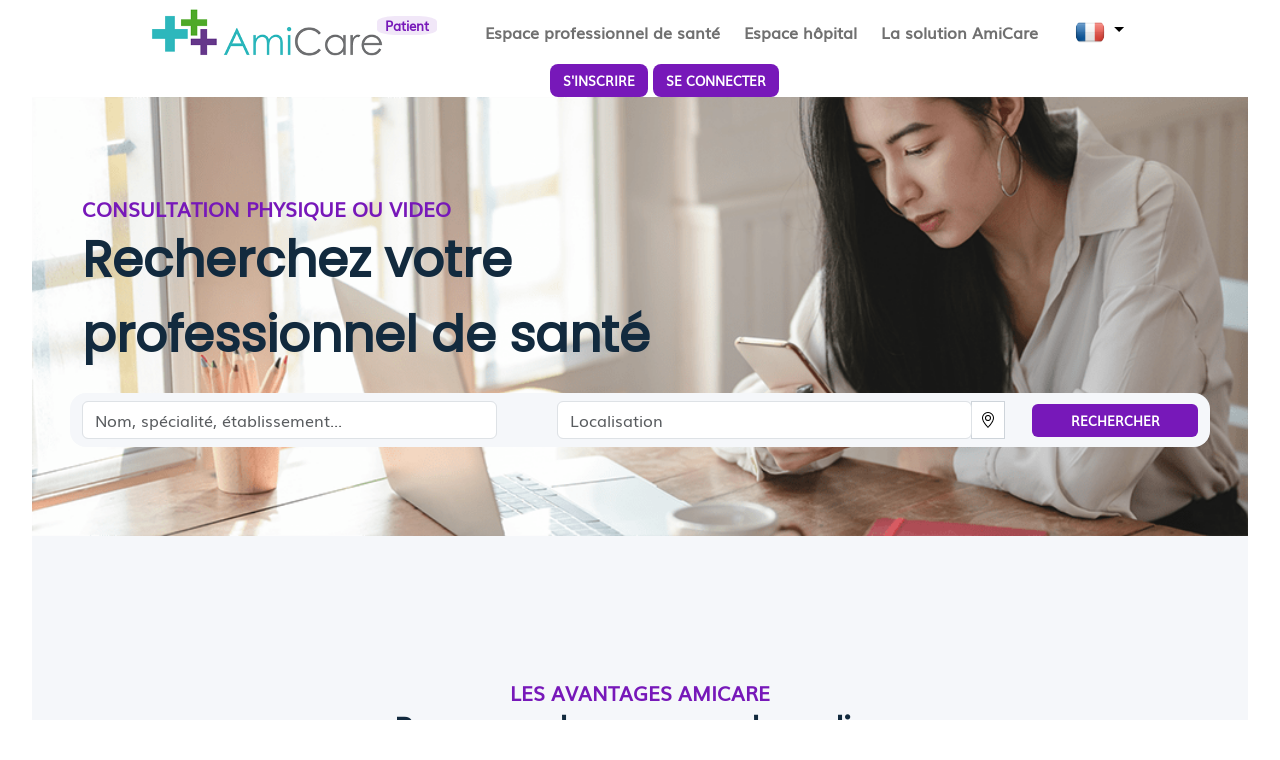

--- FILE ---
content_type: text/css
request_url: https://www.amicare.fr/css/commun.css
body_size: 8837
content:
@font-face 
{
font-family : 'Poppins' ;
src : url('../fonts/poppins/Poppins-Regular.ttf') ;
}

@font-face 
{
font-family : 'Muli' ;
src : url('../fonts/muli/Muli.ttf') ;
}

body, button
{
font-family : 'Muli' !important ;
}

.cursor_pointer
{
cursor : pointer ;
}

.gen_header
{
background-color : white ;
min-height       : 90px  ;
}

.gen_header > .d-flex
{
flex-flow : row wrap ;
}

.logo_amicare
{
height : 64px ;
}

.logo_amicare_footer
{
width : 240px ;
}

.color_pat
{
color : #7718B9 ;
}

.color_med
{
color : #42B918 ;
}

.color_telesecr
{
color : #009CDE ;
}

.color_hosp
{
color : #074B9B ;
}

.color_bleu_fonce
{
color : #122A3E ;
}

.color_gen
{
color : #00CCCC ;
}

.color_herit
{
color : inherit !important ;
}

.font_poppins
{
font-family : 'Poppins' ;
}

.bg_blanc
{
background-color : white ;
}

.bg_bandeau
{
background-color : #D0D8EB ;
}

.bg_color_adm
{
background-color : red ;
}

.bg_color_adm:hover
{
background-color : red ;
}

.bg_color_adm_btq
{
background-color : orange ;
}

.bg_color_adm_btq:hover
{
background-color : orange ;
}

.bg_color_pat
{
background-color : #7718B9 ;
}

.bg_color_pat:hover
{
background-color : #7718B9 ;
}

.bg_color_pat.active
{
background-color : #510093 ;
}

.bg_pat_clair
{
background-color : rgba(119, 24, 185, 0.2) ;
}

.bg_color_med
{
background-color : #42B918 ;
}

.bg_color_med:hover
{
background-color : #42B918 ;
}

.bg_color_telesecr
{
/*background-color : #0057B8 ;*/
background-color : #1aacc9 ;
}

.bg_color_telesecr:hover
{
background-color : #004C97 ;
}


.bg_gris_clair
{
background-color : #F5F7FA ;
}

.bg_bleu_hosp
{
background-color : rgba(7, 75, 155, 0.2) ;
}

.bg_bleu_hosp:hover
{
background-color : rgba(7, 75, 155, 0.2) ;
}

.bg_bleu_hosp_fonce
{
background-color : #074B9B ;
}

.bg_bleu_hosp_fonce:hover
{
background-color : #074B9B ;
}

.bg_bleu_clair
{
background-color : rgba(0, 204, 204, 0.2) ;
}

.bg_bleu_fonce
{
background-color : #122A3E ;
}

.bg_vert_clair
{
background-color : rgba(66, 185, 24, 0.2) ;
}

.bg_bleu_gen
{
background-color : #00CCCC ;
}

.bg_bleu_gen:hover
{
background-color : #00CCCC ;
}

.bg_vert_eau
{
background-color : #E5FAFA ;
}

.color_grisf
{
color : #707070 ;
}

.fonts_10
{
font-size : 10px ;
}

.fonts_13
{
font-size : 13px ;
}

.fonts_15
{
font-size : 15px ;
}

.fonts_20
{
font-size : 20px ;
}

.fonts_30
{
font-size : 30px ;
}

.fonts_50
{
font-size : 50px ;
}

.img_flag
{
width         : 30px ;
border-radius : 100% ;
}

.min_width_0
{
min-width : 0rem !important ;
}

.width_80
{
width        : 80% ;
margin-left  : auto ;
margin-right : auto ;
}

.height_100
{
height : 100% !important ;
}

.height_90
{
height : 90% !important ;
}

.height_45
{
height : 45% !important ;
}

.no_deco
{
text-decoration : none !important ;
}

.pad_0
{
padding : 0px ;
}

.coin_rond
{
border-radius : 20px ;
}

.coin_rond_petit
{
border-radius : 5px ;
}

.display_none
{
display : none ;
}

.display_block
{
display : block ;
}

.tour_icon_accueil
{
padding       : 10px   ;
border-radius : 50%    ;
margin-left   : auto   ;
margin-right  : auto   ;
width         : 80px   ;
height        : 80px   ;
}

.tour_icon_avtg
{
padding       : 10px   ;
border-radius : 50%    ;
width         : 80px   ;
height        : 80px   ;
}

.list_ul_pat, .list_ul_med, .list_ul_hosp
{
list-style : none ;
}

.list_ul_pat li::before
{
color : #7718B9 ;
}

.list_ul_med li::before
{
color : #42B918 ;
}

.list_ul_hosp li::before
{
color : #074B9B ;
}

.list_ul_pat li::before, .list_ul_med li::before, .list_ul_hosp li::before
{
content     : "\2022"      ; 
font-weight : bold         ;
display     : inline-block ;
width       : 1em          ;
margin-left : -1em         ;
}

.list_ul_pat li, .list_ul_med li, .list_ul_hosp li
{
margin-bottom : 10px ;
}

.div_container_header
{
z-index  : 1        ;
position : relative ;
}

.div_implantations
{
position : relative    ;
z-index  : 1           ;
padding  :0 !important ;
}

.top_implantation
{
margin-top : -35px    ;
z-index    : 2        ;
position   : relative ;
}

.zone_bdm_det_titre
{
line-height   : 30px                ;
border-bottom : 1px solid lightgrey ;
}

.photo_autre_med, .photo_autre_hosp, .photo_autre_spe
{
width         : 60px          ;
height        : 60px          ;
border        : 1px lightgrey ;
border-radius : 4px           ;
}

.border_bot_grey
{
border-bottom : 1px solid lightgrey ;
}

.sticky-top
{
position : sticky !important ;
}

.bt_quest_rdv.active
{
color            : #7718B9 ;
border-color     : #7718B9 ;
background-color : rgba(119, 24, 185, 0.2) ;
}

.bt_quest_rdv:hover
{
color            : #FFF ;
background-color : #7718B9 ;
border-color     : #7718B9 ;
}

.bt_quest_rdv.active:focus, .bt_quest_rdv:focus
{
box-shadow : 0 0 0 0.25rem rgba(119, 24, 185,.5)
}

.bt_quest_rdv_med.active
{
color            : #42B918 ;
border-color     : #42B918 ;
background-color : rgba(66, 185, 24, 0.2) ;
}

.bt_quest_rdv_med:hover
{
color            : #FFF ;
background-color : #42B918 ;
border-color     : #42B918 ;
}

.bt_quest_rdv_med.active:focus, .bt_quest_rdv_med:focus
{
box-shadow : 0 0 0 0.25rem rgba(66, 185, 24,.5)
}

.bt_quest_rdv_hosp.active
{
color            : #074B9B ;
border-color     : #074B9B ;
background-color : rgba(7, 75, 155, 0.2) ;
}

.bt_quest_rdv_hosp:hover
{
color            : #FFF ;
background-color : #074B9B ;
border-color     : #074B9B ;
}

.bt_quest_rdv_hosp.active:focus, .bt_quest_rdv_hosp:focus
{
box-shadow : 0 0 0 0.25rem rgba(7, 75, 155,.5)
}

.cren_pagination
{
width : 24px;
}

.dispo_vide
{
width         : 100%   ;
height        : 34px   ;
line-height   : 34px   ;
margin-top    : 10px   ;
margin-bottom : 10px   ;
display       : flex   ;
align-items   : center ;
}

.dispo_vide_dash
{
margin        : 0 auto ;
width         : 12px   ;
height        : 2px    ;
border-radius : 1px    ;
background-color : rgba(67,95,113,0.2) ;
}

.dispo_ok
{
position      : relative ;
border-radius : 5px      ;
text-align    : center   ;
height        : 34px     ;
line-height   : 34px     ;
margin-top    : 10px     ;
margin-bottom : 10px     ;
font-size     : 14px     ;
cursor        : pointer  ;
}

.dispo_hidden
{
display : none ;
}

.dispo_indicator_placement
{
position      : absolute       ;
top           : -5px           ;
left          : -5px           ;
border        : 2px solid #FFF ;
box-sizing    : content-box    ;
}

.dispo_indicator
{
width         : 8px        ;
height        : 8px        ;
border-radius : 50%        ;
}

.bc_pat
{
background-color : #7718B9 ;
}

.bc_med
{
background-color : #42B918 ;
}

.bc_hosp
{
background-color : #074B9B ;
}

.bca_pat
{
background-color : rgba( 119, 24, 185, 0.2 )  ;
}

.bca_med
{
background-color : rgba( 66, 185, 24, 0.2 ) ;
}

.bca_hosp
{
background-color : rgba( 7, 75, 155, 0.2 ) ;
}

.c_pat
{
color : #7718B9 ;
}

.c_med
{
color : #42B918 ;
}

.c_hosp
{
color : #074B9B ;
}


.cren_nodispo
{
position : absolute ;
top      : 52px     ;
bottom   : 0px      ;
}

.nodispo_msg
{
background-color : white   ;
font-size        : 13px    ;
border-radius    : 4px     ;
cursor           : pointer ;
box-shadow       : 0 0 20px 0 rgba(119, 24, 185, 0.2) ;
}

#aff_tt_dispo.c_pat:hover
{
background-color : rgba(119, 24, 185, 0.2) ;
}

#aff_tt_dispo.c_med:hover
{
background-color : rgba( 66, 185, 24, 0.2 ) ;
}

#aff_tt_dispo.c_hosp:hover
{
background-color : rgba( 7, 75, 155, 0.2 ) ;
}

#gen_bandeau_notif
{
background-color : #D0D8EB ;
}

#pat_avec_logo
{
background-color : rgba( 119, 24, 185, .1 ) ;
}

#pat_avec_logo, #med_avec_logo, #hosp_avec_logo, #telesecr_avec_logo
{
border-radius : 30%              ;
margin-left   : -1rem !important ;
}

#telesecr_avec_logo
{
background-color : rgba( 141, 200, 232, .1 ) ;
}

#med_avec_logo
{
background-color : rgba( 66, 185, 24, .1 ) ;
}

#hosp_avec_logo
{
background-color : rgba(7, 75, 155, 0.2) ;
}

#bt_dropdown_lang
{
background-color : transparent !important ;
border-color     : transparent !important ;
}

#bt_pat_cnx, #bt_pat_inscr, #bt_med_inscr, #bt_med_cnx, #bt_hosp_inscr, #bt_hosp_cnx, #bt_telesecr_cnx
{
border-radius : 0.50rem !important ;
}

#img_fond_zone_rech_pat, #img_fond_esp_med, #img_fond_esp_hosp
{
z-index   : -1       ;
position  : absolute ;
top       : 0px      ;
max-width : 100%     ;
}

#zone_esp_med, #zone_esp_hosp, #zone_esp_telesecr
{
position     : relative     ;
display      : inline-block ;
overflow     : hidden       ;
padding-top  : 70px         ;
max-width    : 1140px       ;
margin-left  : auto         ;
margin-right : auto         ;
}

#zone_rech_pat
{
position     : relative     ;
display      : inline-block ;
//overflow     : hidden       ;
padding-top  : 96px         ;
max-width    : 1140px       ;
margin-left  : auto         ;
margin-right : auto         ;
}

#form_rech_pat
{
border-radius : 1em  ;
margin-top    : 20px ;
}

#img_loc_icon
{
border : 1px solid #CED4DA ;
}

#zone_sous_rech_pat, #zone_sous_esp_med, #zone_sous_esp_hosp
{
position    : relative ;
z-index     : 0        ;
}

#zone_sous_rech_pat
{
padding-top : 230px ;
}

#zone_sous_esp_med, #zone_sous_esp_hosp
{
padding-top : 260px ;
}

#zone_sous_avantages, #zone_sous_groupe, #zone_sous_appli, #zone_sous_force_med, #zone_sous_force_hosp, #zone_sous_uniha
{
margin-left  : auto ;
margin-right : auto ;
width        : 70%  ;
}

#zone_form_contact
{
margin-left  : auto ;
margin-right : auto ;
width        : 90%  ;
}

#zone_sous_groupe
{
background    : linear-gradient(45deg, rgba(0,204,204,0.2), rgba(119,24,185,0.2));
border-radius : 20px ;
}

#zone_sous_force_med
{
background    : linear-gradient(45deg, rgba(0,204,204,0.2), rgba(66,185,24,0.2));
border-radius : 20px ;
}

#zone_sous_force_hosp
{
background    : linear-gradient(45deg, rgba(0,204,204,0.2), rgba(7,75,155,0.2));
border-radius : 20px ;
}

#img_doc_enfant, #img_app_amc, #img_femme_mobile, #img_doc_patient, #img_homme_mobile
{
max-width : 100% ;
}

#footer_div_sep
{
padding-bottom : 10px ;
border-bottom  : 1px solid lightgrey ;
}

#encart_contact_med, #encart_contact_hosp, #encart_contact_telesecr
{
border-radius : 10px ;
}

#encart_contact_med
{
visibility : hidden ;
}

#zone_head_qui_amicare, #zone_head_inscr_pat, #zone_head_cnx
{
background   : linear-gradient(45deg, rgba(0,204,204,0.2), rgba(119,24,185,0.2), rgba(7,75,155,0.2), rgba(66,185,24,0.2));
height       : 250px ;
}

#zone_head_cnx_mob, #zone_head_inscr_pat_mob
{
background   : linear-gradient(45deg, rgba(0,204,204,0.2), rgba(119,24,185,0.2), rgba(7,75,155,0.2), rgba(66,185,24,0.2));
height       : 50px ;
}

#zone_in_head_qui_amicare, #zone_in_head_inscr_pat, #zone_in_head_cnx
{
max-width    : 1140px ;
margin-left  : auto   ;
margin-right : auto   ;
}

#zone_app_mob
{
background   : linear-gradient(45deg, rgba(0,204,204,0.2), rgba(119,24,185,0.2), rgba(7,75,155,0.2), rgba(66,185,24,0.2));
}

#div_bandeau_det_med
{
display          : flex  ;
height           : 120px ;
z-index          : -1    ;
background       : linear-gradient(45deg, rgba(0,204,204,0.2), rgba(119,24,185,0.2), rgba(7,75,155,0.2), rgba(66,185,24,0.2));
}

.bandeau_gen_pat
{
display : flex  ;
height  : 120px ;
}

#div_bandeau_rech
{
height : 120px ;
}

#div_bandeau_rech div #form_rech_pat
{
background-color : transparent ;
}

#div_bdm_wrapper, #div_nav_bdm_wrapper
{
max-width : 1200px ;
margin    : 0 auto ;
}

#div_bdm_photo
{
flex-basis : 140px    ;
margin     : 20px     ;
position   : relative ;
}

#div_bdm_photo img
{
width         : 140px    ;
height        : 140px    ;
border-radius : 8%       ;
display       : block    ;
position      : relative ;
z-index       : 2        ;
box-shadow    : 0 4px 10px rgb(67 95 113 / 8%) ;
}

#div_bdm_nom_spe
{
flex : 10;
}

#div_bdm_nom
{
padding-top : 30px ;
line-height : 35px ;
}

#div_bdm_spe
{
line-height : 23px ;
}

#div_nav_bdm
{
height  : 60px ;
z-index : 1    ;
}

#ul_nav_bdm
{
margin-left : 160px ;
}

#zone_bdm_det_pres.collapse:not(.show)
{
display    : block  ;
max-height : 150px  ;
overflow   : hidden ;
}

#google-map
{
width  : 100%  ;
height : 240px ;
}

#rech_google_maps
{
height : 500px ;
}

.menu_gauche
{
width    : 260px ;
z-index  : 10    ;
bottom   : 0     ;
position : fixed ;
top      : 0     ;
}

.sidebar_enable .wrapper_esp .menu_gauche
{
position : absolute !important ;
z-index  : 5 !important        ;
width    : 70px !important     ;
}

.sidebar_enable .menu_logo_lg
{
display : none !important ;
}

.sidebar_enable .menu_logo_sm
{
display : block !important ;
}

.sidebar_enable .menu_logo
{
width : 70px !important ;
}

.sidebar_enable .menu_bar_content_wrapper, .sidebar_enable .menu_bar_mask
{
overflow : visible !important;
}

.sidebar_enable .menu_side_nav_title
{
display : none !important ;
}

.sidebar_enable .menu_side_nav_item
{
position    : relative ;
white-space : nowrap   ;
}

.sidebar_enable .menu_side_nav_link
{
padding    : 15px 20px !important ;
min-height : 54px !important      ;
transition : none !important      ;
}

.sidebar_enable .menu_hosp .menu_side_nav_item:hover .menu_side_nav_link
{
background : #074B9B          ;
position   : relative         ;
width      : 260px !important ;
}

.sidebar_enable .menu_med .menu_side_nav_item:hover .menu_side_nav_link
{
background : #42B918          ;
position   : relative         ;
width      : 260px !important ;
}

.sidebar_enable .menu_admin .menu_side_nav_item:hover .menu_side_nav_link
{
background : #B22222          ;
position   : relative         ;
width      : 260px !important ;
}

.sidebar_enable .menu_admin_btq .menu_side_nav_item:hover .menu_side_nav_link
{
background : #FF9933          ;
position   : relative         ;
width      : 260px !important ;
}

.sidebar_enable .menu_patient .menu_side_nav_item:hover .menu_side_nav_link
{
background : #7718B9          ;
position   : relative         ;
width      : 260px !important ;
}

.sidebar_enable .menu_telesec .menu_side_nav_item:hover .menu_side_nav_link
{
background : #1aacc9          ;
position   : relative         ;
width      : 260px !important ;
}

.sidebar_enable .menu_side_nav_link i
{
font-size    : 1.125rem !important ;
margin-right : 20px !important     ;
margin-left  : 6px !important      ;
}

.sidebar_enable .menu_side_nav_link span
{
display      : none !important ;
padding-left : 10px !important ;
}

.sidebar_enable .menu_side_nav_item:hover .menu_side_nav_link span:not(.menu_arrow)
{
display : inline !important ;
}

.sidebar_enable .menu_side_nav_link:hover span:not(.menu_arrow)
{
display : inline !important ;
}

.sidebar_enable .menu_side_nav_item .menu_arrow
{
display : none !important ;
}


.sidebar_enable .contenu_esp
{
margin-left : 70px !important ;
}

.sidebar_enable .menubar_cnx
{
left : 70px !important ;
}

.sidebar_enable .menu_side_nav .collapse
{
display : none !important ;
}

.sidebar_enable .menu_side_nav_item:hover>.collapse
{
display    : block !important ;
transition : none !important  ;
}

.sidebar_enable .menu_side_nav_item:hover .collapse ul
{
display  : block !important ;
left     : 70px             ;
position : absolute         ;
width    : 190px            ;
}

.sidebar_enable .menu_side_nav_item:hover>.collapse>ul>li:hover a
{
color : #FFF ;
}

.sidebar_enable .menu_side_nav_item:hover>.collapse>ul>li:hover>.collapse
{
display    : block !important ;
transition : none !important  ;
}

.sidebar_enable .menu_side_nav_item:hover .collapse ul a
{
box-shadow : none     ;
padding    : 8px 20px ;
position   : relative ;
width      : 190px    ;
z-index    : 6        ;
}

.sidebar_enable .menu_side_nav_item:hover>.collapse>ul>li:hover>.collapse>ul
{
left     : 190px    ;
width    : 190px    ;
top      : 0px      ;
position : absolute ;
}

.sidebar_enable .menu_hosp .menu_side_nav_item:hover .collapse ul
{
background : #074B9B ;
}

.sidebar_enable .menu_telesec .menu_side_nav_item:hover .collapse ul
{
background : #1aacc9 ;
}

.sidebar_enable .menu_med .menu_side_nav_item:hover .collapse ul
{
background : #42B918 ;
}

.sidebar_enable .menu_admin .menu_side_nav_item:hover .collapse ul
{
background : #B22222 ;
}

.sidebar_enable .menu_admin_btq .menu_side_nav_item:hover .collapse ul
{
background : #FF9933 ;
}

.sidebar_enable .menu_patient .menu_side_nav_item:hover .collapse ul
{
background : #7718B9 ;
}

.menu_hosp
{
background  : #074B9B ;
padding-top : 70px    ;
height      : 100%    ;
}

.menu_telesec
{
background  : #1aacc9 ;
padding-top : 70px    ;
height      : 100%    ;
}

.menu_med
{
//background  : #42B918 ;
background  : #9AC67E ;
padding-top : 70px    ;
height      : 100%    ;
}

.menu_admin
{
background  : #B22222 ;
padding-top : 70px    ;
height      : 100%    ;
}

.menu_admin_btq
{
color       : #636964 ;
background  : #FF9933 ;
padding-top : 70px    ;
height      : 100%    ;
}

.menu_patient
{
background  : #7718B9 ;
padding-top : 70px    ;
height      : 100%    ;
}

.contenu_esp
{
margin-left : 260px          ;
overflow    : hidden         ;
padding     : 70px 5px 65px ;
min-height  : 100vh          ;
background-color : #FAFBFE   ;
}

.wrapper_esp
{
height   : 100%   ;
overflow : hidden ;
width    : 100%   ;
}

.menu_logo
{
display     : block ;
line-height : 70px  ;
width       : 260px ;
position    : fixed ;
top         : 0     ;
}

.menu_logo_lg
{
display : block ;
}

.menu_logo_sm
{
display : none ;
}

.menu_bar
{
position        : relative   ;
flex-direction  : column     ;
flex-wrap       : wrap       ;
justify-content : flex-start ;
align-content   : flex-start ;
align-items     : flex-start ;
}

.menu_bar_wrapper
{
overflow   : hidden  ;
width      : inherit ;
height     : inherit ;
max-width  : inherit ;
max-height : inherit ;
}

.menu_bar_mask
{
direction : inherit  ;
position  : absolute ;
overflow  : hidden   ;
padding   : 0 ;
margin    : 0 ;
left      : 0 ;
right     : 0 ;
top       : 0 ;
bottom    : 0 ;
width     : auto !important ;
height    : auto !important ;
z-index   : 0 ;
}

.menu_bar_content_wrapper
{
height     : 100%     ;
overflow-y : auto     ;
position   : relative ;
display    : block    ;
max-height : 100%     ;
max-width  : 100%     ;
}

::-webkit-scrollbar
{
width : 8px ;
}

::-webkit-scrollbar-thumb
{
background : lightgrey ;
}

::-webkit-scrollbar-thumb:hover
{
background : grey ;
}

.menu_side_nav
{
padding-left    : 0px  ;
list-style-type : none ;
}

.menu_side_nav .menuitem-active > a, .menu_side_nav .menuitem-active > a:hover
{
color : #FFF !important ; 
}

.menu_side_nav_title
{
color          : #8391A2   ;
padding        : 12px 30px ;
letter-spacing : .05em     ;
pointer-events : none      ;
cursor         : default   ;
font-size      : 0.6875rem ;
text-transform : uppercase ;
font-weight    : 700       ;
}

.menu_side_nav_link
{
color           : #CEDCE4   ;
display         : block     ;
padding         : 10px 30px ;
font-size       : 0.93rem   ;
position        : relative  ;
list-style      : none      ;
transition      : all .4s   ;
text-decoration : none      ;
}

.menu_med .menu_side_nav_link
{
color : #636964 ;
}

.menu_admin_btq .menu_side_nav_link
{
color : #636964 ;
}

.menu_side_nav_link:hover
{
color : #FFF !important ; 
}

.menu_side_nav_link i, .menu_side_nav_link img
{
display        : inline-block ;
line-height    : 1.062rem     ;
margin         : 0 10px 0 0   ;
font-size      : 1.1rem       ;
vertical-align : middle       ;
width          : 20px         ;
color          : #FFF         ;
}

.menu_med .menu_side_nav_link i, .menu_med .menu_side_nav_link img
{
color : #636964 ;
}

.menu_admin_btq .menu_side_nav_link i, .menu_admin_btq .menu_side_nav_link img
{
color : #636964 ;
}

.menu_side_nav_link span
{
vertical-align: middle ;
}

.menu_side_nav .menu_arrow
{
transition : transform .15s, -webkit-transform: .15s ;
position    : absolute       ;
right       : 30px           ;
display     : inline-block   ;
line-height : 1.1rem         ;
font-size   : 1.1rem         ;
transform   : translate(0,0) ;
}

.menu_arrow i
{
margin-top : 5px ;
}

.menu_side_second_level, .menu_side_third_level
{
padding-left  : 0px  ;
list-style    : none ;
margin-bottom : 0    ;
margin-top    : 0    ;
}

.menu_med .menu_side_second_level li a
{
color : #636964 !important ;
}

.menu_side_second_level li a
{
color           : #CEDCE4   ;
padding         : 8px 30px 8px 65px ;
display         : block     ;
position        : relative  ;
transition      : all .4s   ;
text-decoration : none      ;
font-size       : 0.89rem   ;
}

.menu_side_third_level li a
{
color           : #CEDCE4   ;
padding         : 8px 30px 8px 80px ;
display         : block     ;
position        : relative  ;
transition      : all .4s   ;
text-decoration : none      ;
font-size       : 0.89rem   ;
}

.menu_side_nav .badge
{
margin-top : 5px !important ;
}

.content_titre_box .content_titre_right
{
float      : right ;
margin-top : 20px  ;
}

.content_titre_box .content_titre_ringbell
{
float      : right ;
margin-top : 15px  ;
}

.content_titre_box .content_titre_ringbell .btn
{
padding : 0px ;
}

.content_titre_box .breadcrumb
{
padding-top : 8px ;
}

.content_titre_box .content_titre
{
font-size     : 18px     ;
margin        : 0        ;
line-height   : 75px     ;
overflow      : hidden   ;
white-space   : nowrap   ;
text-overflow : ellipsis ;
color         : inherit  ;
}

.card
{
border : none ;
margin-bottom : 24px ;
box-shadow : 0 0 35px 0 rgb(154 161 171 / 15%) ;
}

.card-bs
{
border: 1px solid rgba(0, 0, 0, .125) !important ;
margin-bottom : 0px !important ;
box-shadow: none !important ;
}

.card_titre
{
text-transform : uppercase ;
margin-top     : 0         ;
letter-spacing : 0.02em    ;
font-size      : 0.9rem    ;
font-weight    : 700       ;
}

.contenu .content_left
{
width    : 180px            ;
position : relative         ;
padding  : 0 20px 20px 10px ;
float    : left             ;
}

.contenu .content_right
{
margin      : -1rem 0 -1.5rem 190px ;
padding     : 1.5rem 0 1.5rem 25px  ;
border-left : 5px solid #FAFBFE     ;
}

.content_menu_list a
{
color     : #6C757D  ;
font-size : 15px     ;
display   : block    ;
padding   : 12px 5px ;
}

.content_menu_list a:hover
{
color : #343A40 ;
}

.tb_res .table-light
{
color : #313A46 ;
}

.res_tb_non, .res_tb_oui
{
display : none ;
}

.table>:not(caption)>*>*
{
padding : .95rem .95rem ;
box-shadow : inset 0 0 0 9999px transparent ;
}

.table thead th
{
border-right : 0 ;
border-left  : 0 ;
}

.table tbody td
{
border-right : 0 ;
border-left  : 0 ;
}

.table .tr_chk
{
width : 20px ;
}

#card_pat_rdv, #card_pat_doc, #card_pat_msg
{
max-height : 400px ;
overflow-y : auto  ;
}

#card_notes_feedback
{
max-height : 600px ;
overflow-y : auto  ;
}


@media (max-width: 767.98px)
{
.tb_res
{
table-layout: fixed ;
}

.btn
{
font-size : 0.8rem !important ;
}

.menu_gauche
{
display : none          ;
z-index : 10 !important ;
}

.contenu_esp
{
margin-left    : 0 !important  ;
//padding      : 65px 10px 65px ;
padding-top    : 65px ;
padding-left   : 0px ;
padding-right  : 0px ;
padding-bottom : 2px ;
}

.contenu_esp .container-fluid
{
padding-left  : 4px !important ;
padding-right : 4px !important ;
font-size : 11px !important ;
}

.contenu_esp .container-fluid .content_titre
{
padding-left  : 10px ;
padding-right : 5px  ;
font-size : 13px !important ;
}

.contenu_esp .container-fluid .card_titre
{
font-size : 13px !important ;
}

.contenu_esp .container-fluid .card-body
{
padding-left  : 4px !important ;
padding-right : 4px !important ;
}

.contenu_esp .container-fluid .card-body #calendar
{
height : 80vh ;
}

.sidebar_min_enable .menu_gauche
{
display : block !important ;
}

.sidebar_enable .contenu_esp
{
margin-left : 0px !important ;
padding     : 65px 10px 65px ;
}

.sidebar_enable .menubar_cnx
{
left      : 0px !important      ;
padding   : 0px 14px !important ;
font-size : 12px !important     ;
}

.menubar_cnx
{
left      : 0px !important      ;
padding   : 0px 14px !important ;
font-size : 12px !important     ;
}

.menu_logo_lg
{
display : block ;
}

.menu_logo_sm
{
display : none ;
}

.fc-toolbar.fc-header-toolbar
{
flex-direction: column ;
}

.fc-toolbar-chunk
{
display: table-row ;
text-align: center ;
padding: 5px 0 ;
}

}

/* intermediaire entre tablette et desktop */
@media (max-width: 1399.98px) and (min-width: 1199.99px)
{
.menu_gauche
{
position    : absolute ;
padding-top : 0        ;
width       : 220px    ;
z-index     : 5px      ;
}

.contenu_esp
{
margin-left : 220px ;
}

.menubar_cnx
{
left : 220px !important ;
}

.menu_logo
{
width   : 220px ;
z-index : 1    ;
}

.menu_side_nav_item
{
position    : relative ;
white-space : nowrap   ;
}

.menu_side_nav_link
{
padding    : 15px 20px ;
min-height : 54px      ;
transition : none      ;
}

.menu_side_nav_link i
{
margin-left  : 6px      ;
margin-right : 20px     ;
font-size    : 1.125rem ;
}

.menu_side_nav_link span
{
padding-left : 10px ;
}

.contenu .content_left
{
width   : 140px            ;
padding : 0 10px 10px 10px ;
}

.contenu .content_right
{
margin  : -1rem 0 -1.5rem 150px ;
padding : 1.5rem 0 1.5rem 25px  ;
}

}


@media (max-width: 1199.98px) and (min-width: 768px)
{
.menu_gauche
{
position    : absolute ;
padding-top : 0        ;
width       : 70px     ;
z-index     : 5px      ;
}

.contenu_esp
{
margin-left : 70px ;
}

.menubar_cnx
{
left : 70px !important ;
}

.btn_menu_mobile
{
display : none ;
}

.menu_logo
{
width   : 70px ;
z-index : 1    ;
}

.menu_logo_lg
{
display : none ;
}

.menu_logo_sm
{
display     : block ;
line-height : 70px  ;
}

.menu_side_nav_item
{
position    : relative ;
white-space : nowrap   ;
}

.menu_side_nav_link
{
padding    : 15px 20px ;
min-height : 54px      ;
transition : none      ;
}

.menu_side_nav_link i
{
margin-left  : 6px      ;
margin-right : 20px     ;
font-size    : 1.125rem ;
}

.menu_side_nav_link span
{
display      : none ;
padding-left : 10px ;
}

.menu_side_nav_title
{
display : none ;
}

.menu_side_nav .menu_arrow
{
display : none ;
}

.menu_side_nav .collapse
{
display : none ;
}

}

.menubar_cnx
{
padding          : 0px 24px ;
background-color : #FFF     ;
min-height       : 70px     ;
position         : fixed    ;
left             : 260px    ;
right            : 0        ;
top              : 0        ;
z-index          : 1001     ;
}

.menubar_menu
{
position : relative ;
z-index  : 1        ;
}

.menubar_menu li
{
float        : left ;
margin-right : 10px ;
}

.btn_menu_mobile
{
border           : none        ;
color            : #313A46     ;
width            : 40px        ;
background-color : transparent ;
font-size        : 24px        ;
float            : left        ;
z-index          : 1           ;
position         : relative    ;
margin-left      : -24px       ; 
}

@media (max-width: 1199.98px)
{
.width_80
{
width : 100% ;
}

#img_fond_zone_rech_pat, #img_fond_esp_med, #img_fond_esp_hosp
{
top       : 10px ;
max-width : 100%  ;
}

#form_rech_pat
{
margin-top : 0px ;
}

#zone_sous_rech_pat, #zone_sous_esp_med, #zone_sous_esp_hosp
{
padding-top : 100px ;
}

#zone_sous_avantages, #zone_sous_groupe, #zone_sous_appli, #zone_sous_uniha, #zone_form_contact
{
width : 100% ;
}

.contenu .content_left
{
width   : 140px            ;
padding : 0 10px 10px 10px ;
}

.contenu .content_right
{
margin  : -1rem 0 -1.5rem 150px ;
padding : 1.5rem 0 1.5rem 25px  ;
}
}

@media (max-width: 991.98px)
{
#zone_head_qui_amicare
{
height : 120px ;
}

#zone_rech_pat
{
padding-top : 30px ;
}

#zone_esp_med, #zone_esp_hosp
{
padding-top : 10px ;
}

#img_fond_esp_med, #img_fond_esp_hosp
{
display : none ;
}

.fonts_20
{
font-size : 15px ;
}

.fonts_50, .fonts_30
{
font-size : 20px ;
}

#zone_sous_rech_pat
{
padding-top : 150px ;
}

#zone_sous_esp_med, #zone_sous_esp_hosp
{
padding-top : 100px ;
}

#div_nav_bdm
{
display : none ;
}

}

@media (max-width: 1550px)
{

.width_80
{
width : 95% !important ;
}

#div_prendre_rv, #div_prendre_rdv #sel_presta option, #div_prendre_rdv .cren_jour_titre, #div_prendre_rdv .cren_jour_titre_1, #div_prendre_rdv .cren_jour_titre_2
{
font-size : 0.8em !important ;
}

.dispo_ok
{
font-size : 12px !important ;
height : 30px !important ;
line-height : 30px !important ;
}


}

@media (max-width: 767.98px)
{

.btn_menu_mobile
{
display : block ;
}

#rech_google_maps
{
/*display :  none ;*/
}

#zone_rech_pat, #zone_esp_med, #zone_esp_hosp
{
padding-top : 10px ;
}

#img_fond_zone_rech_pat, #img_fond_esp_med, #img_fond_esp_hosp
{
display : none ;
}

.fonts_20, .fonts_13, .fonts_15
{
font-size : 10px ;
}

.fonts_30
{
font-size : 15px ;
}

.fonts_50
{
font-size : 20px ;
}

#zone_sous_rech_pat, #zone_sous_esp_med, #zone_sous_esp_hosp
{
z-index     : 0    ;
padding-top : 20px ;
}

#div_bdm_nom
{
line-height : 20px ;
}

#div_bdm_spe
{
line-height : 15px ;
}

.top_implantation
{
margin-top : 10px     ;
z-index    : 2        ;
position   : relative ;
}

.contenu .content_left
{
width   : 100%             ;
float   : none             ;
padding : 0 10px 20px 10px ;
}

.contenu .content_right
{
margin-left  : 0 ;
border       : 0 ;
padding-left : 0 ;
}

.contenu .content_titre_right
{
display : none ;
}

}

.icon_marg_left
{
margin-left: 6px ;
}

.img_autre_photo
{
border : 1px solid #666 ;
width  : 50px           ;
height : 50px           ;
margin-right : 5px      ;
}

#hosp_config_map_sup
{
margin-left  : auto ;
margin-right : auto ;
width        : 95%  ;
height       : 250px;
}

#hosp_config_map_sup > #map
{
margin-left   : auto ;
margin-right  : auto ;
margin-top    : 2%   ;
margin-bottom : 2%   ;
width         : 95%  ;
height        : 96%  ;
}

.plan_hosp_cadre
{
height : 400px ;
}

.btn_esp_hosp
{
padding-top      : 8px            ;
padding-bottom   : 8px            ;
color            : #006699        ;
background-color : #F5F5F5        ;
border           : 1px solid #DDD ;
font-weight      : bold           ;
}

.btn_esp_hosp > img
{
height : 45px ;
}

h5
{
margin      : 10px 0   ;
font-weight : 700      ;
font-size   : .9375rem ;
line-height : 1.1      ;
}

#rdv_etapes > .ProgressBar 
{
margin          : 0 auto        ;
padding         : 2em 0 3em     ;
list-style      : none          ;
position        : relative      ;
display         : flex          ;
justify-content : space-between ;
}

#rdv_etapes .ProgressBar-step 
{
text-align : center   ;
position   : relative ;
width      : 100%     ;
}

#rdv_etapes .ProgressBar-step::before, #rdv_etapes .ProgressBar-step::after
{
content          : ""                ;
height           : 0.5em             ;
background-color : #9F9FA3           ;
position         : absolute          ;
z-index          : 1                 ;
width            : 100%              ;
left             : -50%              ;  
top              : 50%               ;
transform        : translateY(-50%)  ;
transition       : all .25s ease-out ;
}

#rdv_etapes .ProgressBar-step:first-child::before, #rdv_etapes .ProgressBar-step:first-child::after
{ 
display : none ; 
}

#rdv_etapes .ProgressBar-step::after
{
background-color : #7718B9 ;
width            : 0%      ;
}

#rdv_etapes .ProgressBar-step.is-complete + .ProgressBar-step.is-current:after,
#rdv_etapes .ProgressBar-step.is-complete + .ProgressBar-step.is-complete:after
{
width : 100% ;
}

.ProgressBar-icon 
{
width            : 1.5em             ;
height           : 1.5em             ;
background-color : #9F9FA3           ;
fill             : #9F9FA3           ;
border-radius    : 50%               ;
padding          : 0.5em             ;
max-width        : 100%              ;
z-index          : 10                ;
position         : relative          ;
transition       : all .25s ease-out ;
}

.is-current .ProgressBar-icon
{
fill             : #7718B9 ;
background-color : #7718B9 ;
}
  
.is-complete .ProgressBar-icon
{
fill             : #FFF    ;
background-color : #7718B9 ;
}

.ProgressBar-stepLabel 
{
display        : block             ;
text-transform : uppercase         ;
color          : #9F9FA3           ;
position       : absolute          ;
padding-top    : 0.5em             ;
width          : 100%              ;
transition     : all .25s ease-out ;
}

.is-current > .ProgressBar-stepLabel,
.is-complete > .ProgressBar-stepLabel
{
color : #7718B9 ;
}


.fc-toolbar h2
{
font-size      : 1.25rem !important ;
line-height    : 1.875rem           ;
text-transform : uppercase          ;
}

#calendar .table-bordered th
{
border: 1px solid #EEF2F7 ;
}

.case_coul
{
border     : 1px solid black ;
height     : 15px            ;
margin-top : 5px             ;
}

.ignore_readonly
{
background-color : white !important ;
}

#form_cnx i
{
cursor : pointer ;
}

.der_msg_tchat
{
white-space   : nowrap       ;
text-overflow : ellipsis     ;
overflow-x    : hidden       ;
display       : inline-block ;
}

.der_msg_tchat
{
text-overflow : ellipsis     ;
overflow-x    : hidden       ;
display       : inline-block ;
}

@media (min-width: 992px)
{
.tchat_col
{
height : 580px ;
max-height : 580px ;
overflow-y : scroll ;
}
}

#list_conv
{
overflow : scroll ;
}

.tchat_conv>div:hover
{
background-color : grey ;
}

.conversation-list
{
list-style : none   ;
max-height : 380px  ;
min-height : 250px  ;
padding    : 0 15px ;
overflow   : scroll ;
}

#det_conv .chat_avatar
{
float      : left   ;
text-align : center ;
width      : 42px   ;
}

#det_conv .odd .chat_avatar
{
float : right !important ;
}

#det_conv .conversation_text i
{
font-size   : 12px   ;
font-style  : normal ;
}

#det_conv .conversation_text
{
float       : left ;
font-size   : 13px ;
margin-left : 12px ;
width       : 70% ;
}

#det_conv .odd .conversation_text
{
float        : right !important ;
margin-right : 12px ;
text-align   : right ;
width        : 70% !important ;
}

#det_conv .ctext-wrap
{
background    : #F1F3FA      ;
border-radius : 3px          ;
display       : inline-block ;
padding       : 12px         ;
position      : relative     ;
}

#det_conv .odd .ctext-wrap
{
background-color : #FEF5E4 ;
}

#det_conv .ctext-wrap i
{
display     : block    ;
font-size   : 12px     ;
font-style  : normal   ;
font-weight : 700      ;
position    : relative ;
}

#det_conv .ctext-wrap p
{
margin      : 0        ;
padding-top : 3px      ;
white-space : pre-wrap ;
}

.clearfix::after
{
display : block ;
clear   : both  ;
content : ""    ;
}

.bg-light
{
--ct-bg-opacity: 1
background-color : rgba(238,242,247,1) !important ;
}

.img_pj_tchat
{
max-height : 100px   ;
cursor     : pointer ;
}

.img_score_feedback
{
height : 80px ;
}

.fs-7
{
font-size : 0.8rem !important ;
}

.toast
{
position : absolute ;
float    : right    ;
bottom   : 30px     ;
right    : 15px     ;
z-index  : 10000    ;
}

.tooltip
{
opacity : 1 !important ;
}

#cal_secr_div
{
height : calc(100vh - 270px) ;
}

#cal_secr_ul
{
height     : 100%   ;
overflow-y : scroll ;
}

@media print
{
#div_a_impr
{
display    : block !important ;
visibility : visible ;
position   : relative ;
}
}

.rond_niv 
{
color            : white    ;
font-weight      : bold     ;
height           : 70px     ;
border-radius    : 70px     ;
width            : 70px     ;
text-align       : center   ;
margin           : 0 auto   ;
padding          : 15px     ;
font-size        : 21px     ;
background-color : darkblue ;
}

#modal_jour_actions .modal-body .btn 
{
width : 100% !important ;
}

#modal_jour_actions .modal-body .btn:hover
{
background-color : lightblue ;
}

#body_det_tache_jour
{
max-height : 70vh ;
overflow : scroll ;
}

.img_btn_rtc
{
height           : 20px;
width            : 20px;
}

.remoteVideo
{
background-color : #CCC;
width            : auto;
min-width        : 270px;
height           : 360px;
top              : 5px;
margin-left      : 5px;
display          : inline-block;
z-index          : 0;
border-style     : solid;
border-width     : 2px;
}

.localVideo
{
background-color : #000;
width            : auto;
min-width        : 54px;
height           : 72px;
top              : -10px;
left             : 10px;
display          : inline-block;
position         : relative;
z-index          : 1;
}

#i_lance_map
{
font-size : 20px ;
}

.autoComplete_wrapper mark
{
padding : 0             ;
background-color : none ;
}

.doucea_text_1
{
font-family : Montserrat ;
font-size   : 20px       ;
text-align  : justify    ;
}

.doucea_text_2
{
color       : #67AFB3    ;
font-size   : 20px       ;
text-align  : center     ;
font-family : Montserrat ;
}

.doucea_coul_1
{
color : #67AFB3 ;
}

.doucea_border_1
{
border-radius : 25px              ;
border        : 2px solid #67AFB3 ;
padding       : 20px              ;
border-style  : dashed            ; 
}

.doucea_bouton_1
{
border-radius    : 35px ;
background-color : #67AFB3 ;
color            : white ;
font-family      : Montserrat ;
font-size        : 23px ;
padding-top      : 10px ;
padding-bottom   : 10px ;
padding-left     : 20px ;
padding-right    : 20px ;
}

.doucea_bouton_1:hover 
{
color : #67AFB3 ;
background-color : white ;
border           : 2px solid #67AFB3 ;

}

.doucea_bouton_2
{
border-radius    : 35px ;
border           : 2px solid #67AFB3 ;
color            : #67AFB3 ;
background-color : white ;
font-family      : Montserrat ;
font-size        : 23px ;
padding-top      : 5px ;
padding-bottom   : 5px ;
padding-left     : 20px ;
padding-right    : 20px ;
z-index          : 1000 ;
}

.doucea_bouton_2:hover
{
color : white ;
background-color : #67AFB3 ;
}

.doucea_footer
{
z-index : 1 ;
margin-top : -50px !important ;
}

#img_go_doucea:hover, #encart_doucea:hover, #encart_grandirnature:hover
{
cursor : pointer ;
}

#p_go_doucea:hover, #i_go_insta:hover
{
cursor : pointer ;
}

#carousel_photos_full > .carousel-inner img,
#carousel_photos > .carousel-inner img
{
width      : 100% ;
max-height : 500px ;
object-fit : contain ;
}

#carousel_photos > .carousel-inner img
{
max-height : 300px;
}

#autoComplete_list_1
{
width : fit-content !important ;
}

#st_carousel_indic
{
display          : flex;
overflow-x       : auto;
white-space      : nowrap;
margin-top       : 15px;
padding          : 10px 0;
background-color : #f8f9fa;
}

#st_carousel_indic img 
{
height     : 100px;
width      : 100px;
object-fit : cover;
margin     : 0 5px;
cursor     : pointer;
transition : transform 0.2s;
}

#st_carousel_indic img:hover 
{
transform : scale(1.1);
}

#st_gallery img 
{
width         : 100%;
height        : auto;
object-fit    : cover;
margin-bottom : 15px;
cursor        : pointer;
}

.st_modal_img
{
width      : 100% ;
max-height : 70vh ;
object-fit : contain ;
}

.carousel-caption
{
position   : absolute ;
bottom     : 10px ;
left       : 0 ;
right      : 0 ;
background : rgba(0, 0, 0, 0.4) ;
color      : white ;
padding    : 10px ;
text-align : left ;
font-size  : 0.9rem ;
display    : flex ;
justify-content : space-between ;
align-items : center ;
}

.info_text
{
flex : 1 ;
}

.action_buttons 
{
display : flex ;
gap     : 10px ;
}

.action_buttons button, .action_buttons a
{
background : none ;
border     : none ;
color      : white ;
font-size  : 1.2rem ;
cursor     : pointer ;
}

.action_buttons button:hover, .action_buttons a:hover, .action_buttons_modal button:hover, .action_buttons_modal:hover a
{
color : #FFD700 ;
}

.action_buttons_modal button, .action_buttons_modal a
{
background : none ;
border     : none ;
color      : #000 ;
font-size  : 1.2rem ;
color      : pointer ;
transition : color 0.2s ;
}

.table-scroll-fusion
{
max-height : 300px ;
overflow-y : auto ;
display : block ;
}

/* .table-scroll-fusion
{
border-collapse : separate ;
border-spacing  : 0 ;
} */

.table-scroll-fusion table 
{
width           : 100% ; /* Le tableau occupe toute la largeur */
table-layout    : fixed ; /* Fixer la largeur des colonnes */
border-collapse : collapse ;
}

.table-scroll-fusion th, 
.table-scroll-fusion td
{
word-wrap     : break-word ; /* Retour à la ligne automatique */
overflow-wrap : break-word ;
white-space   : normal ; /* Empêcher le texte de rester sur une seule ligne */
max-width     : 100px ; /* Exemple : fixer une largeur maximale */
text-align    : left ; /* Alignement du contenu */
padding       : 8px ;
border        : 1px solid #dee2e6 ; /* Ajout d'une bordure pour l'esthétique */
}

.table-scroll-fusion thead th 
{
position         : sticky ;
top              : 0 ;
background-color : #f8f9fa ; /* Fixer l'en-tête lors du défilement */
z-index          : 2 ;
}

.table-scroll-fusion .table th, 
.table-scroll-fusion .table td 
{
text-overflow : ellipsis ;
overflow      : hidden ;
white-space   : normal ;
}

/* Ligne grisée après sélection */
.table-scroll-fusion tr.grayed-out 
{
background-color : #f0f0f0 ; /* Gris clair */
color            : #6c757d ;
opacity          : 0.6 ;
}

/* Divs de sélection en vert flashy */
.selected-patient 
{
background-color : #28a745 !important ; /* Vert flashy */
color            : white !important ; /* Texte en blanc */
font-weight      : bold ;
border           : 1px solid #1e7e34 ; /* Bordure plus foncée */
}

#demandesFusionModal .modal-body
{
overflow-x : auto ;
}

#demandesFusionModal .table
{
table-layout : fixed ;
word-wrap    : break-word ;
white-space  : normal ;
}

#demandesFusionModal .table th, #demandesFusionModal .table td
{
text-overflow : ellipsis ;
overflow      : hidden   ;
white-space   : normal   ;
}

#table_adm_fusion 
{
table-layout : fixed ; /* Fixe la largeur des colonnes */
width        : 100% ; /* Utilise toute la largeur disponible */
margin       : 0 ; /* Supprime les marges par défaut */
word-wrap    : break-word ; /* Coupe le texte s'il est trop long */
white-space  : normal ; /* Permet au texte de s'enrouler */
}

/* Style des cellules pour éviter les débordements */
#table_adm_fusion th, #table_adm_fusion td 
{
overflow      : hidden ; /* Cache le débordement */
text-overflow : ellipsis ; /* Texte trop long affiché avec des points de suspension */
white-space   : normal ; /* Enroulement du texte */
word-break    : break-word ; /* Coupe les mots longs pour éviter le débordement */
}

/* Ajuste la hauteur des cellules pour un meilleur affichage */
#table_adm_fusion td 
{
vertical-align : middle ; /* Centre verticalement le texte */
padding        : 8px ; /* Espacement intérieur des cellules */
}

/* Titre pour mieux distinguer les colonnes */
#table_adm_fusion th 
{
background-color : #f8f9fa ; /* Couleur de fond pour l'en-tête */
font-weight      : bold ;
text-align       : center ;
}


--- FILE ---
content_type: application/javascript
request_url: https://www.amicare.fr/js/cookieconsent-init.js
body_size: 1574
content:
( function() {
var started = false ;

function start()
{
    if ( started ) return true ;
    if ( typeof window.initCookieConsent !== 'function' ) return false ;

// obtain cookieconsent plugin
var cookieconsent = initCookieConsent();
// run plugin with config object
cookieconsent.run({
    autorun: true,
    current_lang: 'fr',
    autoclear_cookies: true,
    page_scripts: true,

    onFirstAction: function(user_preferences, cookie){
        // callback triggered only once
    },

    onAccept: function (cookie) {
        if ( cookie['level'].length > 1 )
        {
        gtag('consent', 'update', {
            'ad_storage': 'granted',
            'ad_user_data': 'granted',
            'ad_personalization': 'granted'
        });
        }
    },

    onChange: function (cookie, changed_preferences) {
        // ... cookieconsent preferences were changed
    },

    languages: {
        fr: {
            consent_modal: {
                title: 'AmiCare utilise des cookies !',
                description: 'Bonjour, ce site web utilise des cookies essentiels pour son fonctionnement, et des cookies d\'analyse pour mieux comprendre votre utilisation. Vous avez la possibilité d\'accepter ou non ces derniers.',
                        primary_btn: {
                            text: 'Accepter',
                            role: 'accept_all'              // 'accept_selected' or 'accept_all'
                        },
                        secondary_btn: {
                            text: 'Paramètres',
                            role: 'settings'                // 'settings' or 'accept_necessary'
                        }
                    },
                    settings_modal: {
                        title: 'Préférences des cookies',
                        save_settings_btn: 'Sauvegarder',
                        accept_all_btn: 'Accepter tout',
                        reject_all_btn: 'Refuser tout',       // optional, [v.2.5.0 +]
                        cookie_table_headers: [
                            {col1: 'Nom'},
                            {col2: 'Domaine'},
                            {col3: 'Expiration'},
                            {col4: 'Description'},
                            {col5: 'Type'}
                        ],
                        blocks: [
                            {
                                title: 'Nous avons à coeur votre vie privée',
                                description: 'Nous utilisons des cookies pour améliorer votre expérience et analyser notre trafic. En cliquant \'Accepter tout\', vous acceptez l\'usage de nos cookies.'
                            }, {
                                title: 'Cookies obligatoires',
                                description: 'Sans ces cookies, le site ne peut fonctionner correctement. Ils ne servent qu\'à retenir vos préférences et vous permettre de vous connecter.',
                                toggle: {
                                    value: 'necessary',
                                    enabled: true,
                                    readonly: true
                                }
                            }, {
                                title: 'Cookies analytiques',
                                description: 'Ces cookies servent à analyser comment vous utilisez le site, les liens sur lesquels vous cliquez et les pages que vous visitez. Toutes ces données sont strictement anonymes.',
                                toggle: {
                                    value: 'analytics',
                                    enabled: false,
                                    readonly: false
                                },
                                cookie_table: [
                                    {
                                        col1: '^_ga',
                                        col2: 'google.com',
                                        col3: '2 ans',
                                        col4: 'Installé par Google Analytics, permet de suivre votre session et de créer des rapports analytiques totalement anonymisés.',
                                        col5: 'Permanent cookie',
                                        is_regex: true
                                    },
                                    {
                                        col1: '_gid',
                                        col2: 'google.com',
                                        col3: '1 jour',
                                        col4: 'Installé par Google Analytics, permet de suivre votre session et de créer des rapports analytiques totalement anonymisés.',
                                        col5: 'Permanent cookie'
                                    }
                                ]
                            }
                        ]
                    }
                }
            }
        });

    started = true ;
    return true ;
}

if ( !start() )
{
window.addEventListener('load', start, { once: true } ) ;

var tries = 50 ;
var id = setInterval( function() 
    {
        if ( start() || --tries <= 0 )
        {
        clearInterval(id) ;
            if ( !started )
            console.error('cookieConsent KO') ;
        }
    }, 100 ) ; 
}
} ) () ;
